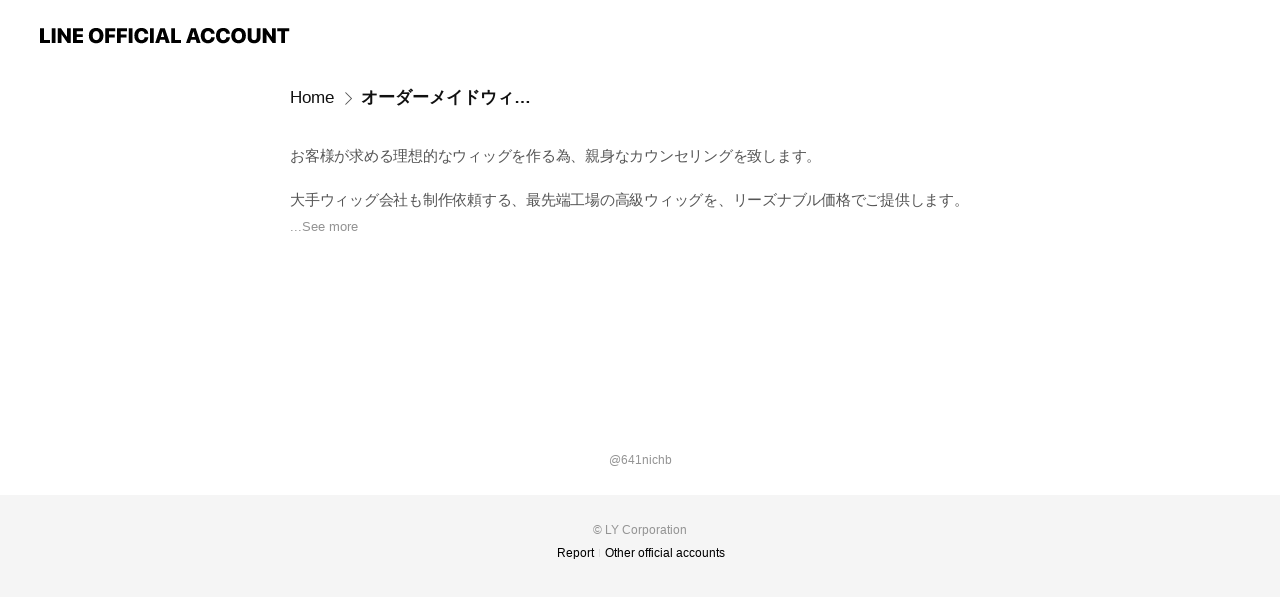

--- FILE ---
content_type: text/html; charset=utf-8
request_url: https://page.line.me/641nichb/signboard/1245166252832077
body_size: 8949
content:
<!DOCTYPE html><html lang="en"><script id="oa-script-list" type="application/json">https://page.line-scdn.net/_next/static/chunks/pages/_app-c0b699a9d6347812.js,https://page.line-scdn.net/_next/static/chunks/pages/%5BsearchId%5D/%5BpluginSlug%5D/%5BpluginId%5D-ef3794417ed16191.js</script><head><meta charSet="UTF-8"/><meta name="viewport" content="width=device-width,initial-scale=1,minimum-scale=1,maximum-scale=1,user-scalable=no,viewport-fit=cover"/><link rel="apple-touch-icon" sizes="180x180" href="https://page.line-scdn.net/favicons/apple-touch-icon.png"/><link rel="icon" type="image/png" sizes="32x32" href="https://page.line-scdn.net/favicons/favicon-32x32.png"/><link rel="icon" type="image/png" sizes="16x16" href="https://page.line-scdn.net/favicons/favicon-16x16.png&quot;"/><link rel="mask-icon" href="https://page.line-scdn.net/favicons/safari-pinned-tab.svg" color="#4ecd00"/><link rel="shortcut icon" href="https://page.line-scdn.net/favicons/favicon.ico"/><meta name="theme-color" content="#ffffff"/><meta property="og:image" content="https://page-share.line.me//%40641nichb/global/og_image.png?ts=1769058675756"/><meta name="twitter:card" content="summary_large_image"/><link rel="stylesheet" href="https://unpkg.com/swiper@6.8.1/swiper-bundle.min.css"/><title>オーダーメイドウィッグのこだわり | Coawig | LINE Official Account</title><meta property="og:title" content="オーダーメイドウィッグのこだわり | Coawig | LINE Official Account"/><meta name="twitter:title" content="オーダーメイドウィッグのこだわり | Coawig | LINE Official Account"/><link rel="canonical" href="https://page.line.me/641nichb/signboard/1245166252832077"/><meta property="line:service_name" content="Official Account"/><meta name="description" content="Coawig&#x27;s LINE official account profile page. Add them as a friend for the latest news."/><link rel="preload" as="image" href="https://oa-profile-media.line-scdn.net/0hAHa2IzseHmdcSw2fv4ZhMAwUEBZvKUdjOywUfiYgGQIHLV1PGVYRUwAzCykTEBJQBmwXfgsgQTYXGwVkBSwYaTIjQT8YCBJOFXtRagw7BiwtIVFNEA/w720" media="(max-width: 360px)"/><link rel="preload" as="image" href="https://oa-profile-media.line-scdn.net/0hAHa2IzseHmdcSw2fv4ZhMAwUEBZvKUdjOywUfiYgGQIHLV1PGVYRUwAzCykTEBJQBmwXfgsgQTYXGwVkBSwYaTIjQT8YCBJOFXtRagw7BiwtIVFNEA/w960" media="(min-width: 360.1px)"/><meta name="next-head-count" content="19"/><link rel="preload" href="https://page.line-scdn.net/_next/static/css/5066c0effeea9cdd.css" as="style"/><link rel="stylesheet" href="https://page.line-scdn.net/_next/static/css/5066c0effeea9cdd.css" data-n-g=""/><link rel="preload" href="https://page.line-scdn.net/_next/static/css/838703645b96faea.css" as="style"/><link rel="stylesheet" href="https://page.line-scdn.net/_next/static/css/838703645b96faea.css" data-n-p=""/><noscript data-n-css=""></noscript><script defer="" nomodule="" src="https://page.line-scdn.net/_next/static/chunks/polyfills-c67a75d1b6f99dc8.js"></script><script src="https://page.line-scdn.net/_next/static/chunks/webpack-53e0f634be95aa19.js" defer=""></script><script src="https://page.line-scdn.net/_next/static/chunks/framework-5d5971fdfab04833.js" defer=""></script><script src="https://page.line-scdn.net/_next/static/chunks/main-34d3f9ccc87faeb3.js" defer=""></script><script src="https://page.line-scdn.net/_next/static/chunks/e893f787-81841bf25f7a5b4d.js" defer=""></script><script src="https://page.line-scdn.net/_next/static/chunks/518-b33b01654ebc3704.js" defer=""></script><script src="https://page.line-scdn.net/_next/static/chunks/421-6db75eee1ddcc32a.js" defer=""></script><script src="https://page.line-scdn.net/_next/static/chunks/35-fb8646fb484f619c.js" defer=""></script><script src="https://page.line-scdn.net/_next/static/chunks/137-ae3cbf072ff48020.js" defer=""></script><script src="https://page.line-scdn.net/_next/static/chunks/124-86d261272c7b9cdd.js" defer=""></script><script src="https://page.line-scdn.net/_next/static/chunks/693-01dc988928332a88.js" defer=""></script><script src="https://page.line-scdn.net/_next/static/chunks/716-15a06450f7be7982.js" defer=""></script><script src="https://page.line-scdn.net/_next/static/bbauL09QAT8MhModpG-Ma/_buildManifest.js" defer=""></script><script src="https://page.line-scdn.net/_next/static/bbauL09QAT8MhModpG-Ma/_ssgManifest.js" defer=""></script></head><body class=""><div id="__next"><div class="wrap" style="--profile-button-color:#06c755"><header id="header" class="header header_web"><div class="header_wrap"><span class="header_logo"><svg xmlns="http://www.w3.org/2000/svg" fill="none" viewBox="0 0 250 17" class="header_logo_image" role="img" aria-label="LINE OFFICIAL ACCOUNT" title="LINE OFFICIAL ACCOUNT"><path fill="#000" d="M.118 16V1.204H3.88v11.771h6.121V16zm11.607 0V1.204h3.763V16zm6.009 0V1.204h3.189l5.916 8.541h.072V1.204h3.753V16h-3.158l-5.947-8.634h-.072V16zm15.176 0V1.204h10.14v3.025h-6.377V7.15h5.998v2.83h-5.998v2.994h6.378V16zm23.235.267c-4.491 0-7.3-2.943-7.3-7.66v-.02c0-4.707 2.83-7.65 7.3-7.65 4.502 0 7.311 2.943 7.311 7.65v.02c0 4.717-2.8 7.66-7.311 7.66m0-3.118c2.153 0 3.486-1.763 3.486-4.542v-.02c0-2.8-1.363-4.533-3.486-4.533-2.102 0-3.466 1.723-3.466 4.532v.02c0 2.81 1.354 4.543 3.466 4.543M65.291 16V1.204h10.07v3.025h-6.306v3.373h5.732v2.881h-5.732V16zm11.731 0V1.204h10.07v3.025h-6.307v3.373h5.732v2.881h-5.732V16zm11.73 0V1.204h3.764V16zm12.797.267c-4.44 0-7.198-2.84-7.198-7.67v-.01c0-4.83 2.779-7.65 7.198-7.65 3.866 0 6.542 2.481 6.676 5.793v.103h-3.62l-.021-.154c-.235-1.538-1.312-2.625-3.035-2.625-2.06 0-3.363 1.692-3.363 4.522v.01c0 2.861 1.313 4.563 3.374 4.563 1.63 0 2.789-1.015 3.045-2.666l.02-.112h3.62l-.01.112c-.133 3.312-2.84 5.784-6.686 5.784m8.47-.267V1.204h3.763V16zm5.189 0 4.983-14.796h4.604L129.778 16h-3.947l-.923-3.25h-4.83l-.923 3.25zm7.249-11.577-1.6 5.62h3.271l-1.599-5.62zM131.204 16V1.204h3.763v11.771h6.121V16zm14.868 0 4.983-14.796h4.604L160.643 16h-3.948l-.923-3.25h-4.83L150.02 16zm7.249-11.577-1.599 5.62h3.271l-1.6-5.62zm14.653 11.844c-4.44 0-7.198-2.84-7.198-7.67v-.01c0-4.83 2.779-7.65 7.198-7.65 3.866 0 6.542 2.481 6.675 5.793v.103h-3.619l-.021-.154c-.236-1.538-1.312-2.625-3.035-2.625-2.061 0-3.363 1.692-3.363 4.522v.01c0 2.861 1.312 4.563 3.373 4.563 1.631 0 2.789-1.015 3.046-2.666l.02-.112h3.62l-.01.112c-.134 3.312-2.841 5.784-6.686 5.784m15.258 0c-4.44 0-7.198-2.84-7.198-7.67v-.01c0-4.83 2.778-7.65 7.198-7.65 3.866 0 6.542 2.481 6.675 5.793v.103h-3.619l-.021-.154c-.236-1.538-1.312-2.625-3.035-2.625-2.061 0-3.363 1.692-3.363 4.522v.01c0 2.861 1.312 4.563 3.373 4.563 1.631 0 2.789-1.015 3.046-2.666l.02-.112h3.62l-.011.112c-.133 3.312-2.84 5.784-6.685 5.784m15.36 0c-4.491 0-7.3-2.943-7.3-7.66v-.02c0-4.707 2.83-7.65 7.3-7.65 4.502 0 7.311 2.943 7.311 7.65v.02c0 4.717-2.799 7.66-7.311 7.66m0-3.118c2.154 0 3.487-1.763 3.487-4.542v-.02c0-2.8-1.364-4.533-3.487-4.533-2.102 0-3.466 1.723-3.466 4.532v.02c0 2.81 1.354 4.543 3.466 4.543m15.514 3.118c-3.855 0-6.367-2.184-6.367-5.517V1.204h3.763v9.187c0 1.723.923 2.758 2.615 2.758 1.681 0 2.604-1.035 2.604-2.758V1.204h3.763v9.546c0 3.322-2.491 5.517-6.378 5.517M222.73 16V1.204h3.189l5.916 8.541h.072V1.204h3.753V16h-3.158l-5.947-8.634h-.072V16zm18.611 0V4.229h-4.081V1.204h11.915v3.025h-4.081V16z"></path></svg></span></div></header><div class="container"><div class="content"><nav aria-label="Breadcrumb" class="breadcrumb"><ol class="breadcrumb_list"><li class="breadcrumb_item"><a data-testid="link-with-next" class="breadcrumb_link" href="/641nichb">Home</a></li><li class="breadcrumb_item"><a data-testid="link-with-next" class="breadcrumb_link" aria-current="page" href="/641nichb/signboard/1245166252832077">オーダーメイドウィッグのこだわり</a></li></ol></nav><section class="section section_text" id="plugin-signboard-1245166252832077" data-js-plugin="signboard"><div class="text_plugin_detail"><div class="text_plugin_desc"><div class="text_area"><p class="text">お客様が求める理想的なウィッグを作る為、親身なカウンセリングを致します。<br/><br/>大手ウィッグ会社も制作依頼する、最先端工場の高級ウィッグを、リーズナブル価格でご提供します。<br/><br/>狭い個室ではなく、サロン貸し切りにて対応致します。<br/>ご予約の時間も、前後のお客様と顔を合わせない様に配慮します。<br/>カウンセリングや試着は無料ですので、どうぞ気軽にご相談下さい。<br/><br/>当店が扱っているウイッグ製品は以下になります。<br/>■オーダーメイドウィッグ<br/>■医療用ウィッグ（フルウィッグ・サイズ別にご用意してます）<br/>■ヘアピース（トップピース）<br/>※女性・男性問わず歓迎です。<br/>※ファッションウィッグ・コスプレウィッグの販売はしていませんが、他店で購入した製品のカットは対応致します。<br/><br/>当店は一人で営んでいますので「担当技術者が転勤や退職で居なくなってしまうのでは？」という心配はありません。<br/>長いお付き合いで、お客様の好みを深く理解したいと願っています。</p></div></div></div></section></div></div><div id="footer" class="footer"><div class="account_info"><span class="text">@641nichb</span></div><div class="provider_info"><span class="text">© LY Corporation</span><div class="link_group"><a data-testid="link-with-next" class="link" href="/641nichb/report">Report</a><a target="_self" rel="noopener" href="https://liff.line.me/1654867680-wGKa63aV/?utm_source=LINE&amp;utm_medium=referral&amp;utm_campaign=oa_profile_footer" class="link">Other official accounts</a></div></div></div></div></div><script src="https://static.line-scdn.net/liff/edge/versions/2.27.1/sdk.js"></script><script src="https://static.line-scdn.net/uts/edge/stable/uts.js"></script><script id="__NEXT_DATA__" type="application/json">{"props":{"pageProps":{"initialDataString":"{\"lang\":\"en\",\"origin\":\"web\",\"opener\":{},\"device\":\"Desktop\",\"lineAppVersion\":\"\",\"requestedSearchId\":\"641nichb\",\"openQrModal\":false,\"isBusinessAccountLineMeDomain\":false,\"account\":{\"accountInfo\":{\"id\":\"1244429128345577\",\"countryCode\":\"JP\",\"managingCountryCode\":\"JP\",\"basicSearchId\":\"@641nichb\",\"subPageId\":\"1244429128345578\",\"profileConfig\":{\"activateSearchId\":true,\"activateFollowerCount\":false},\"shareInfoImage\":\"https://page-share.line.me//%40641nichb/global/og_image.png?ts=1769058675756\",\"friendCount\":18},\"profile\":{\"type\":\"basic\",\"name\":\"Coawig\",\"badgeType\":\"certified\",\"profileImg\":{\"original\":\"https://profile.line-scdn.net/0hT4c-NpP2CxteVBh9nqh0TGIRBXYpeg1TJmZELylXVip0N04dNWYQeXNWXHshY0sYNmcQLX0GU38m\",\"thumbs\":{\"xSmall\":\"https://profile.line-scdn.net/0hT4c-NpP2CxteVBh9nqh0TGIRBXYpeg1TJmZELylXVip0N04dNWYQeXNWXHshY0sYNmcQLX0GU38m/preview\",\"small\":\"https://profile.line-scdn.net/0hT4c-NpP2CxteVBh9nqh0TGIRBXYpeg1TJmZELylXVip0N04dNWYQeXNWXHshY0sYNmcQLX0GU38m/preview\",\"mid\":\"https://profile.line-scdn.net/0hT4c-NpP2CxteVBh9nqh0TGIRBXYpeg1TJmZELylXVip0N04dNWYQeXNWXHshY0sYNmcQLX0GU38m/preview\",\"large\":\"https://profile.line-scdn.net/0hT4c-NpP2CxteVBh9nqh0TGIRBXYpeg1TJmZELylXVip0N04dNWYQeXNWXHshY0sYNmcQLX0GU38m/preview\",\"xLarge\":\"https://profile.line-scdn.net/0hT4c-NpP2CxteVBh9nqh0TGIRBXYpeg1TJmZELylXVip0N04dNWYQeXNWXHshY0sYNmcQLX0GU38m/preview\",\"xxLarge\":\"https://profile.line-scdn.net/0hT4c-NpP2CxteVBh9nqh0TGIRBXYpeg1TJmZELylXVip0N04dNWYQeXNWXHshY0sYNmcQLX0GU38m/preview\"}},\"bgImg\":{\"original\":\"https://oa-profile-media.line-scdn.net/0hAHa2IzseHmdcSw2fv4ZhMAwUEBZvKUdjOywUfiYgGQIHLV1PGVYRUwAzCykTEBJQBmwXfgsgQTYXGwVkBSwYaTIjQT8YCBJOFXtRagw7BiwtIVFNEA\",\"thumbs\":{\"xSmall\":\"https://oa-profile-media.line-scdn.net/0hAHa2IzseHmdcSw2fv4ZhMAwUEBZvKUdjOywUfiYgGQIHLV1PGVYRUwAzCykTEBJQBmwXfgsgQTYXGwVkBSwYaTIjQT8YCBJOFXtRagw7BiwtIVFNEA/w120\",\"small\":\"https://oa-profile-media.line-scdn.net/0hAHa2IzseHmdcSw2fv4ZhMAwUEBZvKUdjOywUfiYgGQIHLV1PGVYRUwAzCykTEBJQBmwXfgsgQTYXGwVkBSwYaTIjQT8YCBJOFXtRagw7BiwtIVFNEA/w240\",\"mid\":\"https://oa-profile-media.line-scdn.net/0hAHa2IzseHmdcSw2fv4ZhMAwUEBZvKUdjOywUfiYgGQIHLV1PGVYRUwAzCykTEBJQBmwXfgsgQTYXGwVkBSwYaTIjQT8YCBJOFXtRagw7BiwtIVFNEA/w480\",\"large\":\"https://oa-profile-media.line-scdn.net/0hAHa2IzseHmdcSw2fv4ZhMAwUEBZvKUdjOywUfiYgGQIHLV1PGVYRUwAzCykTEBJQBmwXfgsgQTYXGwVkBSwYaTIjQT8YCBJOFXtRagw7BiwtIVFNEA/w720\",\"xLarge\":\"https://oa-profile-media.line-scdn.net/0hAHa2IzseHmdcSw2fv4ZhMAwUEBZvKUdjOywUfiYgGQIHLV1PGVYRUwAzCykTEBJQBmwXfgsgQTYXGwVkBSwYaTIjQT8YCBJOFXtRagw7BiwtIVFNEA/w960\",\"xxLarge\":\"https://oa-profile-media.line-scdn.net/0hAHa2IzseHmdcSw2fv4ZhMAwUEBZvKUdjOywUfiYgGQIHLV1PGVYRUwAzCykTEBJQBmwXfgsgQTYXGwVkBSwYaTIjQT8YCBJOFXtRagw7BiwtIVFNEA/w2400\"}},\"btnList\":[{\"type\":\"chat\",\"color\":\"#3c3e43\",\"chatReplyTimeDisplay\":false},{\"type\":\"home\",\"color\":\"#3c3e43\"}],\"buttonColor\":\"#06c755\",\"info\":{\"statusMsg\":\"東京 世田谷のコアウィッグにご相談下さい\",\"basicInfo\":{\"description\":\"予約制になります。他社製品の修理・カット・複製も大歓迎です！\",\"id\":\"1244429128345579\"}},\"oaCallable\":false,\"floatingBarMessageList\":[],\"actionButtonServiceUrls\":[{\"buttonType\":\"HOME\",\"url\":\"https://line.me/R/home/public/main?id=641nichb\"}],\"displayInformation\":{\"workingTime\":null,\"budget\":null,\"callType\":null,\"oaCallable\":false,\"oaCallAnyway\":false,\"tel\":null,\"website\":null,\"address\":null,\"newAddress\":null,\"oldAddressDeprecated\":false}},\"pluginList\":[{\"type\":\"coupon\",\"id\":\"1244791596528402\",\"content\":{\"itemList\":[]}},{\"type\":\"signboard\",\"id\":\"1245166252832077\",\"title\":\"オーダーメイドウィッグのこだわり\",\"content\":{\"item\":{\"type\":\"text\",\"title\":\"オーダーメイドウィッグのこだわり\",\"body\":\"お客様が求める理想的なウィッグを作る為、親身なカウンセリングを致します。\u003cbr\u003e\u003cbr\u003e大手ウィッグ会社も制作依頼する、最先端工場の高級ウィッグを、リーズナブル価格でご提供します。\u003cbr\u003e\u003cbr\u003e狭い個室ではなく、サロン貸し切りにて対応致します。\u003cbr\u003eご予約の時間も、前後のお客様と顔を合わせない様に配慮します。\u003cbr\u003eカウンセリングや試着は無料ですので、どうぞ気軽にご相談下さい。\u003cbr\u003e\u003cbr\u003e当店が扱っているウイッグ製品は以下になります。\u003cbr\u003e■オーダーメイドウィッグ\u003cbr\u003e■医療用ウィッグ（フルウィッグ・サイズ別にご用意してます）\u003cbr\u003e■ヘアピース（トップピース）\u003cbr\u003e※女性・男性問わず歓迎です。\u003cbr\u003e※ファッションウィッグ・コスプレウィッグの販売はしていませんが、他店で購入した製品のカットは対応致します。\u003cbr\u003e\u003cbr\u003e当店は一人で営んでいますので「担当技術者が転勤や退職で居なくなってしまうのでは？」という心配はありません。\u003cbr\u003e長いお付き合いで、お客様の好みを深く理解したいと願っています。\"}}},{\"type\":\"media\",\"id\":\"1244429128345581\",\"content\":{\"itemList\":[]}},{\"type\":\"information\",\"id\":\"1244429128345579\",\"content\":{\"introduction\":\"予約制になります。他社製品の修理・カット・複製も大歓迎です！\",\"currentWorkingTime\":{\"dayOfWeek\":\"Thursday\",\"salesType\":\"onSale\",\"salesTimeText\":\"11:00 - 19:00\"},\"workingTimes\":[{\"dayOfWeek\":\"Sunday\",\"salesType\":\"onSale\",\"salesTimeText\":\"11:00 - 19:00\"},{\"dayOfWeek\":\"Monday\",\"salesType\":\"onSale\",\"salesTimeText\":\"11:00 - 19:00\"},{\"dayOfWeek\":\"Tuesday\",\"salesType\":\"holiday\"},{\"dayOfWeek\":\"Wednesday\",\"salesType\":\"onSale\",\"salesTimeText\":\"11:00 - 19:00\"},{\"dayOfWeek\":\"Thursday\",\"salesType\":\"onSale\",\"salesTimeText\":\"11:00 - 19:00\"},{\"dayOfWeek\":\"Friday\",\"salesType\":\"onSale\",\"salesTimeText\":\"11:00 - 19:00\"},{\"dayOfWeek\":\"Saturday\",\"salesType\":\"onSale\",\"salesTimeText\":\"11:00 - 19:00\"}],\"workingTimeDetailList\":[{\"dayOfWeekList\":[\"Sunday\"],\"salesType\":\"onSale\",\"salesDescription\":null,\"salesTimeList\":[{\"startTime\":\"11:00\",\"endTime\":\"19:00\"}]},{\"dayOfWeekList\":[\"Monday\"],\"salesType\":\"onSale\",\"salesDescription\":null,\"salesTimeList\":[{\"startTime\":\"11:00\",\"endTime\":\"19:00\"}]},{\"dayOfWeekList\":[\"Tuesday\"],\"salesType\":\"holiday\",\"salesDescription\":null,\"salesTimeList\":[{\"startTime\":\":\",\"endTime\":\":\"}]},{\"dayOfWeekList\":[\"Wednesday\"],\"salesType\":\"onSale\",\"salesDescription\":null,\"salesTimeList\":[{\"startTime\":\"11:00\",\"endTime\":\"19:00\"}]},{\"dayOfWeekList\":[\"Thursday\"],\"salesType\":\"onSale\",\"salesDescription\":null,\"salesTimeList\":[{\"startTime\":\"11:00\",\"endTime\":\"19:00\"}]},{\"dayOfWeekList\":[\"Friday\"],\"salesType\":\"onSale\",\"salesDescription\":null,\"salesTimeList\":[{\"startTime\":\"11:00\",\"endTime\":\"19:00\"}]},{\"dayOfWeekList\":[\"Saturday\"],\"salesType\":\"onSale\",\"salesDescription\":null,\"salesTimeList\":[{\"startTime\":\"11:00\",\"endTime\":\"19:00\"}]}],\"businessHours\":{\"0\":[{\"start\":{\"hour\":11,\"minute\":0},\"end\":{\"hour\":19,\"minute\":0}}],\"1\":[{\"start\":{\"hour\":11,\"minute\":0},\"end\":{\"hour\":19,\"minute\":0}}],\"2\":[],\"3\":[{\"start\":{\"hour\":11,\"minute\":0},\"end\":{\"hour\":19,\"minute\":0}}],\"4\":[{\"start\":{\"hour\":11,\"minute\":0},\"end\":{\"hour\":19,\"minute\":0}}],\"5\":[{\"start\":{\"hour\":11,\"minute\":0},\"end\":{\"hour\":19,\"minute\":0}}],\"6\":[{\"start\":{\"hour\":11,\"minute\":0},\"end\":{\"hour\":19,\"minute\":0}}]},\"businessHoursMemo\":\"10:00オープン　第3月曜日はお休みです　火曜は応相談です\",\"callType\":\"phone\",\"oaCallable\":false,\"tel\":\"03-3703-2227\",\"webSites\":{\"items\":[{\"title\":\"WebSite\",\"url\":\"https://www.coawig.com/\"},{\"title\":\"WebSite\",\"url\":\"https://www.coawig.com/\"},{\"title\":\"Book\",\"url\":\"https://www.coawig.com/reserve.html\"}]},\"facilities\":{\"seatCount\":1,\"hasPrivateRoom\":true,\"hasWiFi\":false,\"hasParkingLot\":false,\"hasSmokingArea\":false,\"smokingFree\":false,\"hasOutlet\":false},\"access\":{\"nearestStationList\":[\"東急大井町線 尾山台駅 徒歩2分\"],\"address\":{\"postalCode\":\"1580086\",\"detail\":\"東京都 世田谷区 尾山台3-22-4 マンヤスビル 2Ｆ\"},\"coordinates\":{\"lat\":35.60582157701034,\"lng\":139.6528699048935},\"mapUrl\":\"https://maps.googleapis.com/maps/api/staticmap?key=AIzaSyCmbTfxB3uMZpzVX9NYKqByC1RRi2jIjf0\u0026channel=Line_Account\u0026scale=2\u0026size=400x200\u0026center=35.60592157701034%2C139.6528699048935\u0026markers=scale%3A2%7Cicon%3Ahttps%3A%2F%2Fpage.line-scdn.net%2F_%2Fimages%2FmapPin.v1.png%7C35.60582157701034%2C139.6528699048935\u0026language=en\u0026region=\u0026signature=oLEcgasqqRM1eZCQGTtMgP_xQeA%3D\"}}},{\"type\":\"recommendation\",\"id\":\"RecommendationPlugin\",\"content\":{\"i2i\":{\"itemList\":[{\"accountId\":\"265esagj\",\"name\":\"Agu hair\",\"img\":{\"original\":\"https://profile.line-scdn.net/0hS95T20e1DBYILRuzdjBzQTRoAnt_AwpecBxEdywpBXIgG0NIPUNLcil_UnN3GB4UPU4WInorU3Jx\",\"thumbs\":{\"xSmall\":\"https://profile.line-scdn.net/0hS95T20e1DBYILRuzdjBzQTRoAnt_AwpecBxEdywpBXIgG0NIPUNLcil_UnN3GB4UPU4WInorU3Jx/preview\",\"small\":\"https://profile.line-scdn.net/0hS95T20e1DBYILRuzdjBzQTRoAnt_AwpecBxEdywpBXIgG0NIPUNLcil_UnN3GB4UPU4WInorU3Jx/preview\",\"mid\":\"https://profile.line-scdn.net/0hS95T20e1DBYILRuzdjBzQTRoAnt_AwpecBxEdywpBXIgG0NIPUNLcil_UnN3GB4UPU4WInorU3Jx/preview\",\"large\":\"https://profile.line-scdn.net/0hS95T20e1DBYILRuzdjBzQTRoAnt_AwpecBxEdywpBXIgG0NIPUNLcil_UnN3GB4UPU4WInorU3Jx/preview\",\"xLarge\":\"https://profile.line-scdn.net/0hS95T20e1DBYILRuzdjBzQTRoAnt_AwpecBxEdywpBXIgG0NIPUNLcil_UnN3GB4UPU4WInorU3Jx/preview\",\"xxLarge\":\"https://profile.line-scdn.net/0hS95T20e1DBYILRuzdjBzQTRoAnt_AwpecBxEdywpBXIgG0NIPUNLcil_UnN3GB4UPU4WInorU3Jx/preview\"}},\"badgeType\":\"certified\",\"friendCount\":582568,\"pluginIconList\":[]},{\"accountId\":\"950wvmeh\",\"name\":\"HAIR’S GATE／へアーズゲート\",\"img\":{\"original\":\"https://profile.line-scdn.net/0hjBV8AcQtNW1rQStDATpKOlcEOwAcbzMlEy5_AhpAPl8TcHA6UicuAkpDb18UcSBsXyF8X0lDOwpD\",\"thumbs\":{\"xSmall\":\"https://profile.line-scdn.net/0hjBV8AcQtNW1rQStDATpKOlcEOwAcbzMlEy5_AhpAPl8TcHA6UicuAkpDb18UcSBsXyF8X0lDOwpD/preview\",\"small\":\"https://profile.line-scdn.net/0hjBV8AcQtNW1rQStDATpKOlcEOwAcbzMlEy5_AhpAPl8TcHA6UicuAkpDb18UcSBsXyF8X0lDOwpD/preview\",\"mid\":\"https://profile.line-scdn.net/0hjBV8AcQtNW1rQStDATpKOlcEOwAcbzMlEy5_AhpAPl8TcHA6UicuAkpDb18UcSBsXyF8X0lDOwpD/preview\",\"large\":\"https://profile.line-scdn.net/0hjBV8AcQtNW1rQStDATpKOlcEOwAcbzMlEy5_AhpAPl8TcHA6UicuAkpDb18UcSBsXyF8X0lDOwpD/preview\",\"xLarge\":\"https://profile.line-scdn.net/0hjBV8AcQtNW1rQStDATpKOlcEOwAcbzMlEy5_AhpAPl8TcHA6UicuAkpDb18UcSBsXyF8X0lDOwpD/preview\",\"xxLarge\":\"https://profile.line-scdn.net/0hjBV8AcQtNW1rQStDATpKOlcEOwAcbzMlEy5_AhpAPl8TcHA6UicuAkpDb18UcSBsXyF8X0lDOwpD/preview\"}},\"badgeType\":\"certified\",\"friendCount\":80058,\"pluginIconList\":[]},{\"accountId\":\"149vlvgj\",\"name\":\"溝ノ口劇場オープンマイク!!\",\"img\":{\"original\":\"https://profile.line-scdn.net/0hXq98eVHVB14EQReT6Ol4CTgECTNzbwEWfHVJPSlEWzood0JbbCFLaHZDWD4rckZYanJIbyVBDm5-\",\"thumbs\":{\"xSmall\":\"https://profile.line-scdn.net/0hXq98eVHVB14EQReT6Ol4CTgECTNzbwEWfHVJPSlEWzood0JbbCFLaHZDWD4rckZYanJIbyVBDm5-/preview\",\"small\":\"https://profile.line-scdn.net/0hXq98eVHVB14EQReT6Ol4CTgECTNzbwEWfHVJPSlEWzood0JbbCFLaHZDWD4rckZYanJIbyVBDm5-/preview\",\"mid\":\"https://profile.line-scdn.net/0hXq98eVHVB14EQReT6Ol4CTgECTNzbwEWfHVJPSlEWzood0JbbCFLaHZDWD4rckZYanJIbyVBDm5-/preview\",\"large\":\"https://profile.line-scdn.net/0hXq98eVHVB14EQReT6Ol4CTgECTNzbwEWfHVJPSlEWzood0JbbCFLaHZDWD4rckZYanJIbyVBDm5-/preview\",\"xLarge\":\"https://profile.line-scdn.net/0hXq98eVHVB14EQReT6Ol4CTgECTNzbwEWfHVJPSlEWzood0JbbCFLaHZDWD4rckZYanJIbyVBDm5-/preview\",\"xxLarge\":\"https://profile.line-scdn.net/0hXq98eVHVB14EQReT6Ol4CTgECTNzbwEWfHVJPSlEWzood0JbbCFLaHZDWD4rckZYanJIbyVBDm5-/preview\"}},\"badgeType\":\"certified\",\"friendCount\":281,\"pluginIconList\":[]},{\"accountId\":\"kbs5956m\",\"name\":\"湘南美容クリニック\",\"img\":{\"original\":\"https://profile.line-scdn.net/0hUqKl1VCcCl52FRVicE11CUpQBDMBOwwWDnBAMAFGAWdbdUsPTyFFMFUSVGleJ0QOQnJGMABFUmwL\",\"thumbs\":{\"xSmall\":\"https://profile.line-scdn.net/0hUqKl1VCcCl52FRVicE11CUpQBDMBOwwWDnBAMAFGAWdbdUsPTyFFMFUSVGleJ0QOQnJGMABFUmwL/preview\",\"small\":\"https://profile.line-scdn.net/0hUqKl1VCcCl52FRVicE11CUpQBDMBOwwWDnBAMAFGAWdbdUsPTyFFMFUSVGleJ0QOQnJGMABFUmwL/preview\",\"mid\":\"https://profile.line-scdn.net/0hUqKl1VCcCl52FRVicE11CUpQBDMBOwwWDnBAMAFGAWdbdUsPTyFFMFUSVGleJ0QOQnJGMABFUmwL/preview\",\"large\":\"https://profile.line-scdn.net/0hUqKl1VCcCl52FRVicE11CUpQBDMBOwwWDnBAMAFGAWdbdUsPTyFFMFUSVGleJ0QOQnJGMABFUmwL/preview\",\"xLarge\":\"https://profile.line-scdn.net/0hUqKl1VCcCl52FRVicE11CUpQBDMBOwwWDnBAMAFGAWdbdUsPTyFFMFUSVGleJ0QOQnJGMABFUmwL/preview\",\"xxLarge\":\"https://profile.line-scdn.net/0hUqKl1VCcCl52FRVicE11CUpQBDMBOwwWDnBAMAFGAWdbdUsPTyFFMFUSVGleJ0QOQnJGMABFUmwL/preview\"}},\"badgeType\":\"certified\",\"friendCount\":3199226,\"pluginIconList\":[]},{\"accountId\":\"803mybgq\",\"name\":\"エレガンス コスメティックス\",\"img\":{\"original\":\"https://profile.line-scdn.net/0hIxLOArvxFldxNgQa9LRpAE1zGDoGGBAfCQMNNwQyHWcOU1gHSFlYNFRmSzddBlgCH1QKMQFhH2ZU\",\"thumbs\":{\"xSmall\":\"https://profile.line-scdn.net/0hIxLOArvxFldxNgQa9LRpAE1zGDoGGBAfCQMNNwQyHWcOU1gHSFlYNFRmSzddBlgCH1QKMQFhH2ZU/preview\",\"small\":\"https://profile.line-scdn.net/0hIxLOArvxFldxNgQa9LRpAE1zGDoGGBAfCQMNNwQyHWcOU1gHSFlYNFRmSzddBlgCH1QKMQFhH2ZU/preview\",\"mid\":\"https://profile.line-scdn.net/0hIxLOArvxFldxNgQa9LRpAE1zGDoGGBAfCQMNNwQyHWcOU1gHSFlYNFRmSzddBlgCH1QKMQFhH2ZU/preview\",\"large\":\"https://profile.line-scdn.net/0hIxLOArvxFldxNgQa9LRpAE1zGDoGGBAfCQMNNwQyHWcOU1gHSFlYNFRmSzddBlgCH1QKMQFhH2ZU/preview\",\"xLarge\":\"https://profile.line-scdn.net/0hIxLOArvxFldxNgQa9LRpAE1zGDoGGBAfCQMNNwQyHWcOU1gHSFlYNFRmSzddBlgCH1QKMQFhH2ZU/preview\",\"xxLarge\":\"https://profile.line-scdn.net/0hIxLOArvxFldxNgQa9LRpAE1zGDoGGBAfCQMNNwQyHWcOU1gHSFlYNFRmSzddBlgCH1QKMQFhH2ZU/preview\"}},\"badgeType\":\"certified\",\"friendCount\":42012,\"pluginIconList\":[]},{\"accountId\":\"277cyifm\",\"name\":\"ペットシッターバデッジ\",\"img\":{\"original\":\"https://profile.line-scdn.net/0hix-gRf2aNlcQHiC6EY9JACxbODpnMDAfaHsrYmAdajI1K3IDf3wuND1LbG9qenlTKXB-ZDxNbWM5\",\"thumbs\":{\"xSmall\":\"https://profile.line-scdn.net/0hix-gRf2aNlcQHiC6EY9JACxbODpnMDAfaHsrYmAdajI1K3IDf3wuND1LbG9qenlTKXB-ZDxNbWM5/preview\",\"small\":\"https://profile.line-scdn.net/0hix-gRf2aNlcQHiC6EY9JACxbODpnMDAfaHsrYmAdajI1K3IDf3wuND1LbG9qenlTKXB-ZDxNbWM5/preview\",\"mid\":\"https://profile.line-scdn.net/0hix-gRf2aNlcQHiC6EY9JACxbODpnMDAfaHsrYmAdajI1K3IDf3wuND1LbG9qenlTKXB-ZDxNbWM5/preview\",\"large\":\"https://profile.line-scdn.net/0hix-gRf2aNlcQHiC6EY9JACxbODpnMDAfaHsrYmAdajI1K3IDf3wuND1LbG9qenlTKXB-ZDxNbWM5/preview\",\"xLarge\":\"https://profile.line-scdn.net/0hix-gRf2aNlcQHiC6EY9JACxbODpnMDAfaHsrYmAdajI1K3IDf3wuND1LbG9qenlTKXB-ZDxNbWM5/preview\",\"xxLarge\":\"https://profile.line-scdn.net/0hix-gRf2aNlcQHiC6EY9JACxbODpnMDAfaHsrYmAdajI1K3IDf3wuND1LbG9qenlTKXB-ZDxNbWM5/preview\"}},\"badgeType\":\"certified\",\"friendCount\":334,\"pluginIconList\":[]},{\"accountId\":\"262vtfey\",\"name\":\"Goo-it! 研修センター\",\"img\":{\"original\":\"https://profile.line-scdn.net/0hueQs_pYzKkpsCjqvHfpVHVBPJCcbJCwCFGlkf08MJH5CaGkeU2theR5ZdilCbj5LUG1gfEFaJHNC\",\"thumbs\":{\"xSmall\":\"https://profile.line-scdn.net/0hueQs_pYzKkpsCjqvHfpVHVBPJCcbJCwCFGlkf08MJH5CaGkeU2theR5ZdilCbj5LUG1gfEFaJHNC/preview\",\"small\":\"https://profile.line-scdn.net/0hueQs_pYzKkpsCjqvHfpVHVBPJCcbJCwCFGlkf08MJH5CaGkeU2theR5ZdilCbj5LUG1gfEFaJHNC/preview\",\"mid\":\"https://profile.line-scdn.net/0hueQs_pYzKkpsCjqvHfpVHVBPJCcbJCwCFGlkf08MJH5CaGkeU2theR5ZdilCbj5LUG1gfEFaJHNC/preview\",\"large\":\"https://profile.line-scdn.net/0hueQs_pYzKkpsCjqvHfpVHVBPJCcbJCwCFGlkf08MJH5CaGkeU2theR5ZdilCbj5LUG1gfEFaJHNC/preview\",\"xLarge\":\"https://profile.line-scdn.net/0hueQs_pYzKkpsCjqvHfpVHVBPJCcbJCwCFGlkf08MJH5CaGkeU2theR5ZdilCbj5LUG1gfEFaJHNC/preview\",\"xxLarge\":\"https://profile.line-scdn.net/0hueQs_pYzKkpsCjqvHfpVHVBPJCcbJCwCFGlkf08MJH5CaGkeU2theR5ZdilCbj5LUG1gfEFaJHNC/preview\"}},\"badgeType\":\"certified\",\"friendCount\":467,\"pluginIconList\":[]},{\"accountId\":\"987hdtgf\",\"name\":\"Aroma SPA MO_MO_日吉店\",\"img\":{\"original\":\"https://profile.line-scdn.net/0h6LjfXxP2aWNXH3csNs0WNGtaZw4gMW8rLy4iVnsZYlMvei5gaXhxV3ccM1Z9eCxlbXFzVXEXZFBy\",\"thumbs\":{\"xSmall\":\"https://profile.line-scdn.net/0h6LjfXxP2aWNXH3csNs0WNGtaZw4gMW8rLy4iVnsZYlMvei5gaXhxV3ccM1Z9eCxlbXFzVXEXZFBy/preview\",\"small\":\"https://profile.line-scdn.net/0h6LjfXxP2aWNXH3csNs0WNGtaZw4gMW8rLy4iVnsZYlMvei5gaXhxV3ccM1Z9eCxlbXFzVXEXZFBy/preview\",\"mid\":\"https://profile.line-scdn.net/0h6LjfXxP2aWNXH3csNs0WNGtaZw4gMW8rLy4iVnsZYlMvei5gaXhxV3ccM1Z9eCxlbXFzVXEXZFBy/preview\",\"large\":\"https://profile.line-scdn.net/0h6LjfXxP2aWNXH3csNs0WNGtaZw4gMW8rLy4iVnsZYlMvei5gaXhxV3ccM1Z9eCxlbXFzVXEXZFBy/preview\",\"xLarge\":\"https://profile.line-scdn.net/0h6LjfXxP2aWNXH3csNs0WNGtaZw4gMW8rLy4iVnsZYlMvei5gaXhxV3ccM1Z9eCxlbXFzVXEXZFBy/preview\",\"xxLarge\":\"https://profile.line-scdn.net/0h6LjfXxP2aWNXH3csNs0WNGtaZw4gMW8rLy4iVnsZYlMvei5gaXhxV3ccM1Z9eCxlbXFzVXEXZFBy/preview\"}},\"badgeType\":\"certified\",\"friendCount\":293,\"pluginIconList\":[]},{\"accountId\":\"847wrmex\",\"name\":\"たむらワイン店\",\"img\":{\"original\":\"https://profile.line-scdn.net/0hXNvdd69BB2FLHRhYZXt4NndYCQw8MwEpM3JIVWxOC1g1LxRncStNUGodDgJmKkFnIi8bVz0aUFQ2\",\"thumbs\":{\"xSmall\":\"https://profile.line-scdn.net/0hXNvdd69BB2FLHRhYZXt4NndYCQw8MwEpM3JIVWxOC1g1LxRncStNUGodDgJmKkFnIi8bVz0aUFQ2/preview\",\"small\":\"https://profile.line-scdn.net/0hXNvdd69BB2FLHRhYZXt4NndYCQw8MwEpM3JIVWxOC1g1LxRncStNUGodDgJmKkFnIi8bVz0aUFQ2/preview\",\"mid\":\"https://profile.line-scdn.net/0hXNvdd69BB2FLHRhYZXt4NndYCQw8MwEpM3JIVWxOC1g1LxRncStNUGodDgJmKkFnIi8bVz0aUFQ2/preview\",\"large\":\"https://profile.line-scdn.net/0hXNvdd69BB2FLHRhYZXt4NndYCQw8MwEpM3JIVWxOC1g1LxRncStNUGodDgJmKkFnIi8bVz0aUFQ2/preview\",\"xLarge\":\"https://profile.line-scdn.net/0hXNvdd69BB2FLHRhYZXt4NndYCQw8MwEpM3JIVWxOC1g1LxRncStNUGodDgJmKkFnIi8bVz0aUFQ2/preview\",\"xxLarge\":\"https://profile.line-scdn.net/0hXNvdd69BB2FLHRhYZXt4NndYCQw8MwEpM3JIVWxOC1g1LxRncStNUGodDgJmKkFnIi8bVz0aUFQ2/preview\"}},\"badgeType\":\"certified\",\"friendCount\":122,\"pluginIconList\":[]},{\"accountId\":\"333uoxqv\",\"name\":\"お酒の美術館 星天qlay店\",\"img\":{\"original\":\"https://profile.line-scdn.net/0h7LZe3tFSaGNnHHaIxxEXNFtZZg4QMm4rH3ouV0UUM1BDLH9mW3giBkVLNAFLKX1iXC8kURUYNFcZ\",\"thumbs\":{\"xSmall\":\"https://profile.line-scdn.net/0h7LZe3tFSaGNnHHaIxxEXNFtZZg4QMm4rH3ouV0UUM1BDLH9mW3giBkVLNAFLKX1iXC8kURUYNFcZ/preview\",\"small\":\"https://profile.line-scdn.net/0h7LZe3tFSaGNnHHaIxxEXNFtZZg4QMm4rH3ouV0UUM1BDLH9mW3giBkVLNAFLKX1iXC8kURUYNFcZ/preview\",\"mid\":\"https://profile.line-scdn.net/0h7LZe3tFSaGNnHHaIxxEXNFtZZg4QMm4rH3ouV0UUM1BDLH9mW3giBkVLNAFLKX1iXC8kURUYNFcZ/preview\",\"large\":\"https://profile.line-scdn.net/0h7LZe3tFSaGNnHHaIxxEXNFtZZg4QMm4rH3ouV0UUM1BDLH9mW3giBkVLNAFLKX1iXC8kURUYNFcZ/preview\",\"xLarge\":\"https://profile.line-scdn.net/0h7LZe3tFSaGNnHHaIxxEXNFtZZg4QMm4rH3ouV0UUM1BDLH9mW3giBkVLNAFLKX1iXC8kURUYNFcZ/preview\",\"xxLarge\":\"https://profile.line-scdn.net/0h7LZe3tFSaGNnHHaIxxEXNFtZZg4QMm4rH3ouV0UUM1BDLH9mW3giBkVLNAFLKX1iXC8kURUYNFcZ/preview\"}},\"badgeType\":\"certified\",\"friendCount\":137,\"pluginIconList\":[\"rewardCard\"]},{\"accountId\":\"506woogb\",\"name\":\"エミナルクリニックメンズ\",\"img\":{\"original\":\"https://profile.line-scdn.net/0hyYdeowHsJnZZHDe-chtZIWVZKBsuMiA-IXs5E3geeBV3eWIhMC86RHwfcBNxfzUgYXw5Q34YcU98\",\"thumbs\":{\"xSmall\":\"https://profile.line-scdn.net/0hyYdeowHsJnZZHDe-chtZIWVZKBsuMiA-IXs5E3geeBV3eWIhMC86RHwfcBNxfzUgYXw5Q34YcU98/preview\",\"small\":\"https://profile.line-scdn.net/0hyYdeowHsJnZZHDe-chtZIWVZKBsuMiA-IXs5E3geeBV3eWIhMC86RHwfcBNxfzUgYXw5Q34YcU98/preview\",\"mid\":\"https://profile.line-scdn.net/0hyYdeowHsJnZZHDe-chtZIWVZKBsuMiA-IXs5E3geeBV3eWIhMC86RHwfcBNxfzUgYXw5Q34YcU98/preview\",\"large\":\"https://profile.line-scdn.net/0hyYdeowHsJnZZHDe-chtZIWVZKBsuMiA-IXs5E3geeBV3eWIhMC86RHwfcBNxfzUgYXw5Q34YcU98/preview\",\"xLarge\":\"https://profile.line-scdn.net/0hyYdeowHsJnZZHDe-chtZIWVZKBsuMiA-IXs5E3geeBV3eWIhMC86RHwfcBNxfzUgYXw5Q34YcU98/preview\",\"xxLarge\":\"https://profile.line-scdn.net/0hyYdeowHsJnZZHDe-chtZIWVZKBsuMiA-IXs5E3geeBV3eWIhMC86RHwfcBNxfzUgYXw5Q34YcU98/preview\"}},\"badgeType\":\"certified\",\"friendCount\":234050,\"pluginIconList\":[]},{\"accountId\":\"896agdtq\",\"name\":\"元祖ニュータンタンメン本舗 仲の谷店\",\"img\":{\"original\":\"https://profile.line-scdn.net/0hKSUPleEWFHxoKQrXMFtrK1RsGhEfBxI0EBxdHRkpHU5DGVF5UkYOHB9-Tx4WTlB9UB0IHEp-T09C\",\"thumbs\":{\"xSmall\":\"https://profile.line-scdn.net/0hKSUPleEWFHxoKQrXMFtrK1RsGhEfBxI0EBxdHRkpHU5DGVF5UkYOHB9-Tx4WTlB9UB0IHEp-T09C/preview\",\"small\":\"https://profile.line-scdn.net/0hKSUPleEWFHxoKQrXMFtrK1RsGhEfBxI0EBxdHRkpHU5DGVF5UkYOHB9-Tx4WTlB9UB0IHEp-T09C/preview\",\"mid\":\"https://profile.line-scdn.net/0hKSUPleEWFHxoKQrXMFtrK1RsGhEfBxI0EBxdHRkpHU5DGVF5UkYOHB9-Tx4WTlB9UB0IHEp-T09C/preview\",\"large\":\"https://profile.line-scdn.net/0hKSUPleEWFHxoKQrXMFtrK1RsGhEfBxI0EBxdHRkpHU5DGVF5UkYOHB9-Tx4WTlB9UB0IHEp-T09C/preview\",\"xLarge\":\"https://profile.line-scdn.net/0hKSUPleEWFHxoKQrXMFtrK1RsGhEfBxI0EBxdHRkpHU5DGVF5UkYOHB9-Tx4WTlB9UB0IHEp-T09C/preview\",\"xxLarge\":\"https://profile.line-scdn.net/0hKSUPleEWFHxoKQrXMFtrK1RsGhEfBxI0EBxdHRkpHU5DGVF5UkYOHB9-Tx4WTlB9UB0IHEp-T09C/preview\"}},\"badgeType\":\"certified\",\"friendCount\":249,\"pluginIconList\":[]},{\"accountId\":\"522qlslk\",\"name\":\"自家焙煎のあべちゃんコーヒー\",\"img\":{\"original\":\"https://profile.line-scdn.net/0hHbUppL17F01oCQlrI_ZoGlRMGSAfJxEFEG9eK0kLHHtBPAIfUDxQKhoBGyhAOFdIAW8Kfh8NSi5F\",\"thumbs\":{\"xSmall\":\"https://profile.line-scdn.net/0hHbUppL17F01oCQlrI_ZoGlRMGSAfJxEFEG9eK0kLHHtBPAIfUDxQKhoBGyhAOFdIAW8Kfh8NSi5F/preview\",\"small\":\"https://profile.line-scdn.net/0hHbUppL17F01oCQlrI_ZoGlRMGSAfJxEFEG9eK0kLHHtBPAIfUDxQKhoBGyhAOFdIAW8Kfh8NSi5F/preview\",\"mid\":\"https://profile.line-scdn.net/0hHbUppL17F01oCQlrI_ZoGlRMGSAfJxEFEG9eK0kLHHtBPAIfUDxQKhoBGyhAOFdIAW8Kfh8NSi5F/preview\",\"large\":\"https://profile.line-scdn.net/0hHbUppL17F01oCQlrI_ZoGlRMGSAfJxEFEG9eK0kLHHtBPAIfUDxQKhoBGyhAOFdIAW8Kfh8NSi5F/preview\",\"xLarge\":\"https://profile.line-scdn.net/0hHbUppL17F01oCQlrI_ZoGlRMGSAfJxEFEG9eK0kLHHtBPAIfUDxQKhoBGyhAOFdIAW8Kfh8NSi5F/preview\",\"xxLarge\":\"https://profile.line-scdn.net/0hHbUppL17F01oCQlrI_ZoGlRMGSAfJxEFEG9eK0kLHHtBPAIfUDxQKhoBGyhAOFdIAW8Kfh8NSi5F/preview\"}},\"badgeType\":\"certified\",\"friendCount\":83,\"pluginIconList\":[]},{\"accountId\":\"380ftduk\",\"name\":\"横浜商工会議所 交流会情報\",\"img\":{\"original\":\"https://profile.line-scdn.net/0hpmySInZ9L0JEKj8ElcFQFXhvIS8zBCkKPE8wcGUuIiVhHWhHK000IzYpdXBhST0QKB4wd2EjISJs\",\"thumbs\":{\"xSmall\":\"https://profile.line-scdn.net/0hpmySInZ9L0JEKj8ElcFQFXhvIS8zBCkKPE8wcGUuIiVhHWhHK000IzYpdXBhST0QKB4wd2EjISJs/preview\",\"small\":\"https://profile.line-scdn.net/0hpmySInZ9L0JEKj8ElcFQFXhvIS8zBCkKPE8wcGUuIiVhHWhHK000IzYpdXBhST0QKB4wd2EjISJs/preview\",\"mid\":\"https://profile.line-scdn.net/0hpmySInZ9L0JEKj8ElcFQFXhvIS8zBCkKPE8wcGUuIiVhHWhHK000IzYpdXBhST0QKB4wd2EjISJs/preview\",\"large\":\"https://profile.line-scdn.net/0hpmySInZ9L0JEKj8ElcFQFXhvIS8zBCkKPE8wcGUuIiVhHWhHK000IzYpdXBhST0QKB4wd2EjISJs/preview\",\"xLarge\":\"https://profile.line-scdn.net/0hpmySInZ9L0JEKj8ElcFQFXhvIS8zBCkKPE8wcGUuIiVhHWhHK000IzYpdXBhST0QKB4wd2EjISJs/preview\",\"xxLarge\":\"https://profile.line-scdn.net/0hpmySInZ9L0JEKj8ElcFQFXhvIS8zBCkKPE8wcGUuIiVhHWhHK000IzYpdXBhST0QKB4wd2EjISJs/preview\"}},\"badgeType\":\"certified\",\"friendCount\":748,\"pluginIconList\":[]},{\"accountId\":\"553bilgz\",\"name\":\"カクヤス　上大岡店\",\"img\":{\"original\":\"https://profile.line-scdn.net/0hVsCp2m8FCVx-CRnIxdp2C0JMBzEJJw8UBmZDbVpdA2RTPk1dFjwSOVsOBDkEMBtfSmpGOQhbBW8H\",\"thumbs\":{\"xSmall\":\"https://profile.line-scdn.net/0hVsCp2m8FCVx-CRnIxdp2C0JMBzEJJw8UBmZDbVpdA2RTPk1dFjwSOVsOBDkEMBtfSmpGOQhbBW8H/preview\",\"small\":\"https://profile.line-scdn.net/0hVsCp2m8FCVx-CRnIxdp2C0JMBzEJJw8UBmZDbVpdA2RTPk1dFjwSOVsOBDkEMBtfSmpGOQhbBW8H/preview\",\"mid\":\"https://profile.line-scdn.net/0hVsCp2m8FCVx-CRnIxdp2C0JMBzEJJw8UBmZDbVpdA2RTPk1dFjwSOVsOBDkEMBtfSmpGOQhbBW8H/preview\",\"large\":\"https://profile.line-scdn.net/0hVsCp2m8FCVx-CRnIxdp2C0JMBzEJJw8UBmZDbVpdA2RTPk1dFjwSOVsOBDkEMBtfSmpGOQhbBW8H/preview\",\"xLarge\":\"https://profile.line-scdn.net/0hVsCp2m8FCVx-CRnIxdp2C0JMBzEJJw8UBmZDbVpdA2RTPk1dFjwSOVsOBDkEMBtfSmpGOQhbBW8H/preview\",\"xxLarge\":\"https://profile.line-scdn.net/0hVsCp2m8FCVx-CRnIxdp2C0JMBzEJJw8UBmZDbVpdA2RTPk1dFjwSOVsOBDkEMBtfSmpGOQhbBW8H/preview\"}},\"badgeType\":\"certified\",\"friendCount\":930,\"pluginIconList\":[]},{\"accountId\":\"966apzdb\",\"name\":\"北千束動物病院\",\"img\":{\"original\":\"https://profile.line-scdn.net/0hyhmatLkpJkdQGDiIVQpZEGxdKConNiAPKHtoKXBMe3d4ITFGO3ZqciJKeyd4fWVBPnprdSYaKiN0\",\"thumbs\":{\"xSmall\":\"https://profile.line-scdn.net/0hyhmatLkpJkdQGDiIVQpZEGxdKConNiAPKHtoKXBMe3d4ITFGO3ZqciJKeyd4fWVBPnprdSYaKiN0/preview\",\"small\":\"https://profile.line-scdn.net/0hyhmatLkpJkdQGDiIVQpZEGxdKConNiAPKHtoKXBMe3d4ITFGO3ZqciJKeyd4fWVBPnprdSYaKiN0/preview\",\"mid\":\"https://profile.line-scdn.net/0hyhmatLkpJkdQGDiIVQpZEGxdKConNiAPKHtoKXBMe3d4ITFGO3ZqciJKeyd4fWVBPnprdSYaKiN0/preview\",\"large\":\"https://profile.line-scdn.net/0hyhmatLkpJkdQGDiIVQpZEGxdKConNiAPKHtoKXBMe3d4ITFGO3ZqciJKeyd4fWVBPnprdSYaKiN0/preview\",\"xLarge\":\"https://profile.line-scdn.net/0hyhmatLkpJkdQGDiIVQpZEGxdKConNiAPKHtoKXBMe3d4ITFGO3ZqciJKeyd4fWVBPnprdSYaKiN0/preview\",\"xxLarge\":\"https://profile.line-scdn.net/0hyhmatLkpJkdQGDiIVQpZEGxdKConNiAPKHtoKXBMe3d4ITFGO3ZqciJKeyd4fWVBPnprdSYaKiN0/preview\"}},\"badgeType\":\"certified\",\"friendCount\":109,\"pluginIconList\":[]},{\"accountId\":\"oyc1832n\",\"name\":\"品川美容外科\",\"img\":{\"original\":\"https://profile.line-scdn.net/0h5U5kcpKTanoIEkc2XTAVLTRXZBd_PGwycHwnFX1GMRglcn8tZHwlT3pCY0ksdS8oYH1wS3hHNkgt\",\"thumbs\":{\"xSmall\":\"https://profile.line-scdn.net/0h5U5kcpKTanoIEkc2XTAVLTRXZBd_PGwycHwnFX1GMRglcn8tZHwlT3pCY0ksdS8oYH1wS3hHNkgt/preview\",\"small\":\"https://profile.line-scdn.net/0h5U5kcpKTanoIEkc2XTAVLTRXZBd_PGwycHwnFX1GMRglcn8tZHwlT3pCY0ksdS8oYH1wS3hHNkgt/preview\",\"mid\":\"https://profile.line-scdn.net/0h5U5kcpKTanoIEkc2XTAVLTRXZBd_PGwycHwnFX1GMRglcn8tZHwlT3pCY0ksdS8oYH1wS3hHNkgt/preview\",\"large\":\"https://profile.line-scdn.net/0h5U5kcpKTanoIEkc2XTAVLTRXZBd_PGwycHwnFX1GMRglcn8tZHwlT3pCY0ksdS8oYH1wS3hHNkgt/preview\",\"xLarge\":\"https://profile.line-scdn.net/0h5U5kcpKTanoIEkc2XTAVLTRXZBd_PGwycHwnFX1GMRglcn8tZHwlT3pCY0ksdS8oYH1wS3hHNkgt/preview\",\"xxLarge\":\"https://profile.line-scdn.net/0h5U5kcpKTanoIEkc2XTAVLTRXZBd_PGwycHwnFX1GMRglcn8tZHwlT3pCY0ksdS8oYH1wS3hHNkgt/preview\"}},\"badgeType\":\"certified\",\"friendCount\":631893,\"pluginIconList\":[\"coupon\",\"rewardCard\"]},{\"accountId\":\"536kwhlf\",\"name\":\"REGINA CLINIC\",\"img\":{\"original\":\"https://profile.line-scdn.net/0hIwEvhQu5Flh4DwfLh2ppD0RKGDUPIRAQAG0KPFoGGGoHOlNZRjpfOgoKQW5WNlYGR2gKagkKQGBX\",\"thumbs\":{\"xSmall\":\"https://profile.line-scdn.net/0hIwEvhQu5Flh4DwfLh2ppD0RKGDUPIRAQAG0KPFoGGGoHOlNZRjpfOgoKQW5WNlYGR2gKagkKQGBX/preview\",\"small\":\"https://profile.line-scdn.net/0hIwEvhQu5Flh4DwfLh2ppD0RKGDUPIRAQAG0KPFoGGGoHOlNZRjpfOgoKQW5WNlYGR2gKagkKQGBX/preview\",\"mid\":\"https://profile.line-scdn.net/0hIwEvhQu5Flh4DwfLh2ppD0RKGDUPIRAQAG0KPFoGGGoHOlNZRjpfOgoKQW5WNlYGR2gKagkKQGBX/preview\",\"large\":\"https://profile.line-scdn.net/0hIwEvhQu5Flh4DwfLh2ppD0RKGDUPIRAQAG0KPFoGGGoHOlNZRjpfOgoKQW5WNlYGR2gKagkKQGBX/preview\",\"xLarge\":\"https://profile.line-scdn.net/0hIwEvhQu5Flh4DwfLh2ppD0RKGDUPIRAQAG0KPFoGGGoHOlNZRjpfOgoKQW5WNlYGR2gKagkKQGBX/preview\",\"xxLarge\":\"https://profile.line-scdn.net/0hIwEvhQu5Flh4DwfLh2ppD0RKGDUPIRAQAG0KPFoGGGoHOlNZRjpfOgoKQW5WNlYGR2gKagkKQGBX/preview\"}},\"badgeType\":\"certified\",\"friendCount\":395634,\"pluginIconList\":[]},{\"accountId\":\"482vtyvi\",\"name\":\"Ｔロケ\",\"img\":{\"original\":\"https://profile.line-scdn.net/0hnTfOgRPiMXtbNiQbfeFOLGdzPxYsGDczI1d5GC5mZkoiASEsYFUsTX0-bEkkD3MtYlEuTndjPU90\",\"thumbs\":{\"xSmall\":\"https://profile.line-scdn.net/0hnTfOgRPiMXtbNiQbfeFOLGdzPxYsGDczI1d5GC5mZkoiASEsYFUsTX0-bEkkD3MtYlEuTndjPU90/preview\",\"small\":\"https://profile.line-scdn.net/0hnTfOgRPiMXtbNiQbfeFOLGdzPxYsGDczI1d5GC5mZkoiASEsYFUsTX0-bEkkD3MtYlEuTndjPU90/preview\",\"mid\":\"https://profile.line-scdn.net/0hnTfOgRPiMXtbNiQbfeFOLGdzPxYsGDczI1d5GC5mZkoiASEsYFUsTX0-bEkkD3MtYlEuTndjPU90/preview\",\"large\":\"https://profile.line-scdn.net/0hnTfOgRPiMXtbNiQbfeFOLGdzPxYsGDczI1d5GC5mZkoiASEsYFUsTX0-bEkkD3MtYlEuTndjPU90/preview\",\"xLarge\":\"https://profile.line-scdn.net/0hnTfOgRPiMXtbNiQbfeFOLGdzPxYsGDczI1d5GC5mZkoiASEsYFUsTX0-bEkkD3MtYlEuTndjPU90/preview\",\"xxLarge\":\"https://profile.line-scdn.net/0hnTfOgRPiMXtbNiQbfeFOLGdzPxYsGDczI1d5GC5mZkoiASEsYFUsTX0-bEkkD3MtYlEuTndjPU90/preview\"}},\"badgeType\":\"certified\",\"friendCount\":594,\"pluginIconList\":[]},{\"accountId\":\"521baoiq\",\"name\":\"ザ・モチベーションショップ\",\"img\":{\"original\":\"https://profile.line-scdn.net/0hXPDikOCmB395EBfUcvV4KEVVCRIOPgE3AXRMSggXXUdUJ0ktESQcHVsUDUxUJUd9RnBITFQZCk9U\",\"thumbs\":{\"xSmall\":\"https://profile.line-scdn.net/0hXPDikOCmB395EBfUcvV4KEVVCRIOPgE3AXRMSggXXUdUJ0ktESQcHVsUDUxUJUd9RnBITFQZCk9U/preview\",\"small\":\"https://profile.line-scdn.net/0hXPDikOCmB395EBfUcvV4KEVVCRIOPgE3AXRMSggXXUdUJ0ktESQcHVsUDUxUJUd9RnBITFQZCk9U/preview\",\"mid\":\"https://profile.line-scdn.net/0hXPDikOCmB395EBfUcvV4KEVVCRIOPgE3AXRMSggXXUdUJ0ktESQcHVsUDUxUJUd9RnBITFQZCk9U/preview\",\"large\":\"https://profile.line-scdn.net/0hXPDikOCmB395EBfUcvV4KEVVCRIOPgE3AXRMSggXXUdUJ0ktESQcHVsUDUxUJUd9RnBITFQZCk9U/preview\",\"xLarge\":\"https://profile.line-scdn.net/0hXPDikOCmB395EBfUcvV4KEVVCRIOPgE3AXRMSggXXUdUJ0ktESQcHVsUDUxUJUd9RnBITFQZCk9U/preview\",\"xxLarge\":\"https://profile.line-scdn.net/0hXPDikOCmB395EBfUcvV4KEVVCRIOPgE3AXRMSggXXUdUJ0ktESQcHVsUDUxUJUd9RnBITFQZCk9U/preview\"}},\"badgeType\":\"certified\",\"friendCount\":434,\"pluginIconList\":[\"takeout\"]},{\"accountId\":\"928dshvr\",\"name\":\"京都焼肉 天壇1965 SENGAWA\",\"img\":{\"original\":\"https://profile.line-scdn.net/0hMu0lnIhEEloNFQ1_XS5tDTFQHDd6OxQSdXRYOSAWHmJwdgAIZHYPOn0THGl1dVYMNHFZPyBGGT93\",\"thumbs\":{\"xSmall\":\"https://profile.line-scdn.net/0hMu0lnIhEEloNFQ1_XS5tDTFQHDd6OxQSdXRYOSAWHmJwdgAIZHYPOn0THGl1dVYMNHFZPyBGGT93/preview\",\"small\":\"https://profile.line-scdn.net/0hMu0lnIhEEloNFQ1_XS5tDTFQHDd6OxQSdXRYOSAWHmJwdgAIZHYPOn0THGl1dVYMNHFZPyBGGT93/preview\",\"mid\":\"https://profile.line-scdn.net/0hMu0lnIhEEloNFQ1_XS5tDTFQHDd6OxQSdXRYOSAWHmJwdgAIZHYPOn0THGl1dVYMNHFZPyBGGT93/preview\",\"large\":\"https://profile.line-scdn.net/0hMu0lnIhEEloNFQ1_XS5tDTFQHDd6OxQSdXRYOSAWHmJwdgAIZHYPOn0THGl1dVYMNHFZPyBGGT93/preview\",\"xLarge\":\"https://profile.line-scdn.net/0hMu0lnIhEEloNFQ1_XS5tDTFQHDd6OxQSdXRYOSAWHmJwdgAIZHYPOn0THGl1dVYMNHFZPyBGGT93/preview\",\"xxLarge\":\"https://profile.line-scdn.net/0hMu0lnIhEEloNFQ1_XS5tDTFQHDd6OxQSdXRYOSAWHmJwdgAIZHYPOn0THGl1dVYMNHFZPyBGGT93/preview\"}},\"badgeType\":\"certified\",\"friendCount\":2101,\"pluginIconList\":[]}],\"recommendationCreatedDate\":\"20260122\"}}}]},\"userRelation\":{\"friendshipType\":\"unknown\",\"favorite\":\"unknown\"}}","lang":"en","bodyAttributes":"","i18n":null}},"page":"/[searchId]/[pluginSlug]/[pluginId]","query":{"searchId":"641nichb","pluginSlug":"signboard","pluginId":"1245166252832077"},"buildId":"bbauL09QAT8MhModpG-Ma","assetPrefix":"https://page.line-scdn.net","isFallback":false,"appGip":true,"scriptLoader":[]}</script></body></html>

--- FILE ---
content_type: application/javascript
request_url: https://page.line-scdn.net/_next/static/chunks/pages/%5BsearchId%5D/%5BpluginSlug%5D/%5BpluginId%5D-ef3794417ed16191.js
body_size: 1144
content:
(self.webpackChunk_N_E=self.webpackChunk_N_E||[]).push([[963],{32156:function(e,n,a){"use strict";var t=a(5632),r=a(2784),u=a(18197),i=a(63172),l=a(79514),c=a(52322),s=function(e){var n=e.breadcrumb,a=e.link,t=e.isLastBreadcrumb,u=e.onClick,l=(0,r.useContext)(i.default).InternalLinkComponent,s=t?"page":void 0;return(0,c.jsx)("li",{className:"breadcrumb_item",children:(0,c.jsx)(l,{to:a,className:"breadcrumb_link",onClick:u,"aria-current":s,children:n})})};n.Z=function(e){var n=e.plugin,a=e.subBreadcrumbs,o=e.itemId,d=(0,r.useContext)(l.default),p=(0,r.useContext)(i.default).requestedSearchId,g=(0,t.useRouter)(),m={pathname:"/".concat(p)},h={pathname:(0,u.genPath)({type:u.PathType.Plugin,params:{searchId:p,pluginType:n.type,pluginId:n.id}})},f=o?{pathname:(0,u.genPath)({type:u.PathType.Item,params:{searchId:p,pluginType:n.type,pluginId:n.id,itemId:o}})}:"";return(0,c.jsx)("nav",{"aria-label":"Breadcrumb",className:"breadcrumb",children:(0,c.jsxs)("ol",{className:"breadcrumb_list",children:[(0,c.jsx)(s,{breadcrumb:d.get("oa.profile.breadcrumb.home"),link:m,onClick:function(){g.events.emit("beforeHistoryChange",{isBreadCrumbClick:!0})}}),a.map((function(e,n){var t=n===a.length-1,r=t&&f||h;return(0,c.jsx)(s,{breadcrumb:e,isLastBreadcrumb:t,link:r},e)}))]})})}},89564:function(e,n,a){"use strict";a.r(n);var t=a(5632),r=a(2784),u=a(82455),i=a(18197),l=a(66549),c=a(64313),s=a(3152),o=a(84765),d=a(85935),p=a(23056),g=a(53839),m=a(86812),h=a(76716),f=a(9706),b=a(21102),_=a(32156),x=a(52322),P=function(){var e=(0,t.useRouter)().query,n=e.pluginSlug,a=e.pluginId,P=(0,r.useContext)(c.Z).getPlugin,y=(0,r.useContext)(d.Z),C=(0,r.useContext)(g.Z).origin,j=(0,s.U)().profile,v=P((0,i.getPluginType)(n),a);if(!v)throw new u.default(u.ErrorCode.RouteNotFound,"no plugin: ".concat(n));var I=(0,l.default)(v),N=(0,i.genPath)({type:i.PathType.Plugin,params:{searchId:y.basicSearchId,pluginType:v.type,pluginId:v.id}});return(0,x.jsxs)(p.sv,{section:p.$0.PluginPage,children:[(0,x.jsx)(m.Z,{origin:C,title:"".concat(I," | ").concat(j.name),canonicalPath:N}),(0,x.jsxs)(f.Z,{className:"wrap",children:[(0,x.jsx)(o.Z,{title:I}),(0,x.jsx)("div",{className:"container",children:(0,x.jsxs)("div",{className:"content",children:[(0,x.jsx)(_.Z,{subBreadcrumbs:[I],plugin:v}),(0,x.jsx)(h.J,{type:v.type,id:v.id,title:v.title,content:v.content})]})}),(0,x.jsx)(b.Z,{})]})]})};P.getScreenName=function(e){switch(e.query.pluginSlug){case i.PluginSlug.Media:return"oa_profile/mixedmedia_2ndpage";case i.PluginSlug.Signboard:return"oa_profile/signboard_2ndpage";case i.PluginSlug.Showcase:return"oa_profile/showcase_2ndpage";case i.PluginSlug.Coupon:return"oa_profile/coupon_2ndpage";case i.PluginSlug.FAQ:return"oa_profile/faq_2ndpage";case i.PluginSlug.Notice:return"oa_profile/announcement_2ndpage";default:return null}},n.default=P},14208:function(e,n,a){(window.__NEXT_P=window.__NEXT_P||[]).push(["/[searchId]/[pluginSlug]/[pluginId]",function(){return a(89564)}])}},function(e){e.O(0,[963],(function(){e.E(851)}),5);e.O(0,[934,518,421,35,137,124,693,716,888,774,179],(function(){return n=14208,e(e.s=n);var n}));var n=e.O();_N_E=n}]);
//# sourceMappingURL=[pluginId]-ef3794417ed16191.js.map